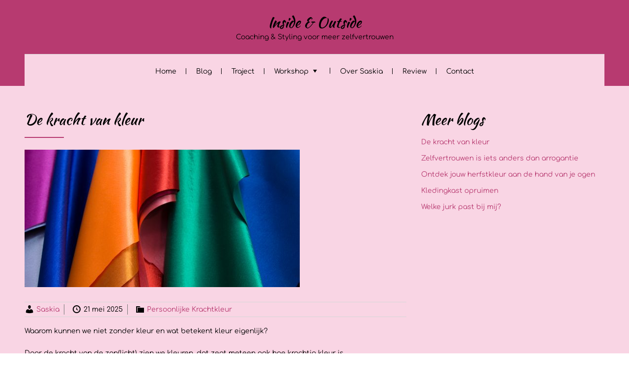

--- FILE ---
content_type: text/html; charset=UTF-8
request_url: http://www.insideenoutside.nl/de-kracht-van-kleur/
body_size: 15985
content:
<!DOCTYPE html><html lang="nl-NL" class="no-js no-svg"><head><meta charset="UTF-8"><meta name="viewport" content="width=device-width, initial-scale=1, maximum-scale=1"/><link rel="profile" href="http://gmpg.org/xfn/11"/><link rel="pingback" href="http://www.insideenoutside.nl/xmlrpc.php"/><title>De kracht van kleur &#8211; Inside &amp; Outside</title><meta name='robots' content='max-image-preview:large' /><style>img:is([sizes="auto" i], [sizes^="auto," i]) { contain-intrinsic-size: 3000px 1500px }</style><link rel='dns-prefetch' href='//fonts-static.cdn-one.com' /><link rel="alternate" type="application/rss+xml" title="Inside &amp; Outside &raquo; feed" href="http://www.insideenoutside.nl/feed/" /><link rel="alternate" type="application/rss+xml" title="Inside &amp; Outside &raquo; reacties feed" href="http://www.insideenoutside.nl/comments/feed/" /><link rel="alternate" type="application/rss+xml" title="Inside &amp; Outside &raquo; De kracht van kleur reacties feed" href="http://www.insideenoutside.nl/de-kracht-van-kleur/feed/" /> <script defer src="[data-uri]"></script> <link rel='stylesheet' id='ot-google-fonts-via-onecom-cdn-kaushan-script-css' href='https://fonts-static.cdn-one.com/fonts/google/kaushan-script/kaushan-script.css' type='text/css' media='all' /><link rel='stylesheet' id='ot-google-fonts-via-onecom-cdn-comfortaa-css' href='https://fonts-static.cdn-one.com/fonts/google/comfortaa/comfortaa.css' type='text/css' media='all' /><style id='wp-emoji-styles-inline-css' type='text/css'>img.wp-smiley, img.emoji {
		display: inline !important;
		border: none !important;
		box-shadow: none !important;
		height: 1em !important;
		width: 1em !important;
		margin: 0 0.07em !important;
		vertical-align: -0.1em !important;
		background: none !important;
		padding: 0 !important;
	}</style><link rel='stylesheet' id='wp-block-library-css' href='http://www.insideenoutside.nl/wp-includes/css/dist/block-library/style.min.css?ver=6.8.3' type='text/css' media='all' /><style id='classic-theme-styles-inline-css' type='text/css'>/*! This file is auto-generated */
.wp-block-button__link{color:#fff;background-color:#32373c;border-radius:9999px;box-shadow:none;text-decoration:none;padding:calc(.667em + 2px) calc(1.333em + 2px);font-size:1.125em}.wp-block-file__button{background:#32373c;color:#fff;text-decoration:none}</style><style id='bp-login-form-style-inline-css' type='text/css'>.widget_bp_core_login_widget .bp-login-widget-user-avatar{float:left}.widget_bp_core_login_widget .bp-login-widget-user-links{margin-left:70px}#bp-login-widget-form label{display:block;font-weight:600;margin:15px 0 5px;width:auto}#bp-login-widget-form input[type=password],#bp-login-widget-form input[type=text]{background-color:#fafafa;border:1px solid #d6d6d6;border-radius:0;font:inherit;font-size:100%;padding:.5em;width:100%}#bp-login-widget-form .bp-login-widget-register-link,#bp-login-widget-form .login-submit{display:inline;width:-moz-fit-content;width:fit-content}#bp-login-widget-form .bp-login-widget-register-link{margin-left:1em}#bp-login-widget-form .bp-login-widget-register-link a{filter:invert(1)}#bp-login-widget-form .bp-login-widget-pwd-link{font-size:80%}</style><style id='bp-primary-nav-style-inline-css' type='text/css'>.buddypress_object_nav .bp-navs{background:#0000;clear:both;overflow:hidden}.buddypress_object_nav .bp-navs ul{margin:0;padding:0}.buddypress_object_nav .bp-navs ul li{list-style:none;margin:0}.buddypress_object_nav .bp-navs ul li a,.buddypress_object_nav .bp-navs ul li span{border:0;display:block;padding:5px 10px;text-decoration:none}.buddypress_object_nav .bp-navs ul li .count{background:#eaeaea;border:1px solid #ccc;border-radius:50%;color:#555;display:inline-block;font-size:12px;margin-left:2px;padding:3px 6px;text-align:center;vertical-align:middle}.buddypress_object_nav .bp-navs ul li a .count:empty{display:none}.buddypress_object_nav .bp-navs ul li.last select{max-width:185px}.buddypress_object_nav .bp-navs ul li.current a,.buddypress_object_nav .bp-navs ul li.selected a{color:#333;opacity:1}.buddypress_object_nav .bp-navs ul li.current a .count,.buddypress_object_nav .bp-navs ul li.selected a .count{background-color:#fff}.buddypress_object_nav .bp-navs ul li.dynamic a .count,.buddypress_object_nav .bp-navs ul li.dynamic.current a .count,.buddypress_object_nav .bp-navs ul li.dynamic.selected a .count{background-color:#5087e5;border:0;color:#fafafa}.buddypress_object_nav .bp-navs ul li.dynamic a:hover .count{background-color:#5087e5;border:0;color:#fff}.buddypress_object_nav .main-navs.dir-navs{margin-bottom:20px}.buddypress_object_nav .bp-navs.group-create-links ul li.current a{text-align:center}.buddypress_object_nav .bp-navs.group-create-links ul li:not(.current),.buddypress_object_nav .bp-navs.group-create-links ul li:not(.current) a{color:#767676}.buddypress_object_nav .bp-navs.group-create-links ul li:not(.current) a:focus,.buddypress_object_nav .bp-navs.group-create-links ul li:not(.current) a:hover{background:none;color:#555}.buddypress_object_nav .bp-navs.group-create-links ul li:not(.current) a[disabled]:focus,.buddypress_object_nav .bp-navs.group-create-links ul li:not(.current) a[disabled]:hover{color:#767676}</style><style id='bp-member-style-inline-css' type='text/css'>[data-type="bp/member"] input.components-placeholder__input{border:1px solid #757575;border-radius:2px;flex:1 1 auto;padding:6px 8px}.bp-block-member{position:relative}.bp-block-member .member-content{display:flex}.bp-block-member .user-nicename{display:block}.bp-block-member .user-nicename a{border:none;color:currentColor;text-decoration:none}.bp-block-member .bp-profile-button{width:100%}.bp-block-member .bp-profile-button a.button{bottom:10px;display:inline-block;margin:18px 0 0;position:absolute;right:0}.bp-block-member.has-cover .item-header-avatar,.bp-block-member.has-cover .member-content,.bp-block-member.has-cover .member-description{z-index:2}.bp-block-member.has-cover .member-content,.bp-block-member.has-cover .member-description{padding-top:75px}.bp-block-member.has-cover .bp-member-cover-image{background-color:#c5c5c5;background-position:top;background-repeat:no-repeat;background-size:cover;border:0;display:block;height:150px;left:0;margin:0;padding:0;position:absolute;top:0;width:100%;z-index:1}.bp-block-member img.avatar{height:auto;width:auto}.bp-block-member.avatar-none .item-header-avatar{display:none}.bp-block-member.avatar-none.has-cover{min-height:200px}.bp-block-member.avatar-full{min-height:150px}.bp-block-member.avatar-full .item-header-avatar{width:180px}.bp-block-member.avatar-thumb .member-content{align-items:center;min-height:50px}.bp-block-member.avatar-thumb .item-header-avatar{width:70px}.bp-block-member.avatar-full.has-cover{min-height:300px}.bp-block-member.avatar-full.has-cover .item-header-avatar{width:200px}.bp-block-member.avatar-full.has-cover img.avatar{background:#fffc;border:2px solid #fff;margin-left:20px}.bp-block-member.avatar-thumb.has-cover .item-header-avatar{padding-top:75px}.entry .entry-content .bp-block-member .user-nicename a{border:none;color:currentColor;text-decoration:none}</style><style id='bp-members-style-inline-css' type='text/css'>[data-type="bp/members"] .components-placeholder.is-appender{min-height:0}[data-type="bp/members"] .components-placeholder.is-appender .components-placeholder__label:empty{display:none}[data-type="bp/members"] .components-placeholder input.components-placeholder__input{border:1px solid #757575;border-radius:2px;flex:1 1 auto;padding:6px 8px}[data-type="bp/members"].avatar-none .member-description{width:calc(100% - 44px)}[data-type="bp/members"].avatar-full .member-description{width:calc(100% - 224px)}[data-type="bp/members"].avatar-thumb .member-description{width:calc(100% - 114px)}[data-type="bp/members"] .member-content{position:relative}[data-type="bp/members"] .member-content .is-right{position:absolute;right:2px;top:2px}[data-type="bp/members"] .columns-2 .member-content .member-description,[data-type="bp/members"] .columns-3 .member-content .member-description,[data-type="bp/members"] .columns-4 .member-content .member-description{padding-left:44px;width:calc(100% - 44px)}[data-type="bp/members"] .columns-3 .is-right{right:-10px}[data-type="bp/members"] .columns-4 .is-right{right:-50px}.bp-block-members.is-grid{display:flex;flex-wrap:wrap;padding:0}.bp-block-members.is-grid .member-content{margin:0 1.25em 1.25em 0;width:100%}@media(min-width:600px){.bp-block-members.columns-2 .member-content{width:calc(50% - .625em)}.bp-block-members.columns-2 .member-content:nth-child(2n){margin-right:0}.bp-block-members.columns-3 .member-content{width:calc(33.33333% - .83333em)}.bp-block-members.columns-3 .member-content:nth-child(3n){margin-right:0}.bp-block-members.columns-4 .member-content{width:calc(25% - .9375em)}.bp-block-members.columns-4 .member-content:nth-child(4n){margin-right:0}}.bp-block-members .member-content{display:flex;flex-direction:column;padding-bottom:1em;text-align:center}.bp-block-members .member-content .item-header-avatar,.bp-block-members .member-content .member-description{width:100%}.bp-block-members .member-content .item-header-avatar{margin:0 auto}.bp-block-members .member-content .item-header-avatar img.avatar{display:inline-block}@media(min-width:600px){.bp-block-members .member-content{flex-direction:row;text-align:left}.bp-block-members .member-content .item-header-avatar,.bp-block-members .member-content .member-description{width:auto}.bp-block-members .member-content .item-header-avatar{margin:0}}.bp-block-members .member-content .user-nicename{display:block}.bp-block-members .member-content .user-nicename a{border:none;color:currentColor;text-decoration:none}.bp-block-members .member-content time{color:#767676;display:block;font-size:80%}.bp-block-members.avatar-none .item-header-avatar{display:none}.bp-block-members.avatar-full{min-height:190px}.bp-block-members.avatar-full .item-header-avatar{width:180px}.bp-block-members.avatar-thumb .member-content{min-height:80px}.bp-block-members.avatar-thumb .item-header-avatar{width:70px}.bp-block-members.columns-2 .member-content,.bp-block-members.columns-3 .member-content,.bp-block-members.columns-4 .member-content{display:block;text-align:center}.bp-block-members.columns-2 .member-content .item-header-avatar,.bp-block-members.columns-3 .member-content .item-header-avatar,.bp-block-members.columns-4 .member-content .item-header-avatar{margin:0 auto}.bp-block-members img.avatar{height:auto;max-width:-moz-fit-content;max-width:fit-content;width:auto}.bp-block-members .member-content.has-activity{align-items:center}.bp-block-members .member-content.has-activity .item-header-avatar{padding-right:1em}.bp-block-members .member-content.has-activity .wp-block-quote{margin-bottom:0;text-align:left}.bp-block-members .member-content.has-activity .wp-block-quote cite a,.entry .entry-content .bp-block-members .user-nicename a{border:none;color:currentColor;text-decoration:none}</style><style id='bp-dynamic-members-style-inline-css' type='text/css'>.bp-dynamic-block-container .item-options{font-size:.5em;margin:0 0 1em;padding:1em 0}.bp-dynamic-block-container .item-options a.selected{font-weight:600}.bp-dynamic-block-container ul.item-list{list-style:none;margin:1em 0;padding-left:0}.bp-dynamic-block-container ul.item-list li{margin-bottom:1em}.bp-dynamic-block-container ul.item-list li:after,.bp-dynamic-block-container ul.item-list li:before{content:" ";display:table}.bp-dynamic-block-container ul.item-list li:after{clear:both}.bp-dynamic-block-container ul.item-list li .item-avatar{float:left;width:60px}.bp-dynamic-block-container ul.item-list li .item{margin-left:70px}</style><style id='bp-online-members-style-inline-css' type='text/css'>.widget_bp_core_whos_online_widget .avatar-block,[data-type="bp/online-members"] .avatar-block{display:flex;flex-flow:row wrap}.widget_bp_core_whos_online_widget .avatar-block img,[data-type="bp/online-members"] .avatar-block img{margin:.5em}</style><style id='bp-active-members-style-inline-css' type='text/css'>.widget_bp_core_recently_active_widget .avatar-block,[data-type="bp/active-members"] .avatar-block{display:flex;flex-flow:row wrap}.widget_bp_core_recently_active_widget .avatar-block img,[data-type="bp/active-members"] .avatar-block img{margin:.5em}</style><style id='bp-latest-activities-style-inline-css' type='text/css'>.bp-latest-activities .components-flex.components-select-control select[multiple]{height:auto;padding:0 8px}.bp-latest-activities .components-flex.components-select-control select[multiple]+.components-input-control__suffix svg{display:none}.bp-latest-activities-block a,.entry .entry-content .bp-latest-activities-block a{border:none;text-decoration:none}.bp-latest-activities-block .activity-list.item-list blockquote{border:none;padding:0}.bp-latest-activities-block .activity-list.item-list blockquote .activity-item:not(.mini){box-shadow:1px 0 4px #00000026;padding:0 1em;position:relative}.bp-latest-activities-block .activity-list.item-list blockquote .activity-item:not(.mini):after,.bp-latest-activities-block .activity-list.item-list blockquote .activity-item:not(.mini):before{border-color:#0000;border-style:solid;content:"";display:block;height:0;left:15px;position:absolute;width:0}.bp-latest-activities-block .activity-list.item-list blockquote .activity-item:not(.mini):before{border-top-color:#00000026;border-width:9px;bottom:-18px;left:14px}.bp-latest-activities-block .activity-list.item-list blockquote .activity-item:not(.mini):after{border-top-color:#fff;border-width:8px;bottom:-16px}.bp-latest-activities-block .activity-list.item-list blockquote .activity-item.mini .avatar{display:inline-block;height:20px;margin-right:2px;vertical-align:middle;width:20px}.bp-latest-activities-block .activity-list.item-list footer{align-items:center;display:flex}.bp-latest-activities-block .activity-list.item-list footer img.avatar{border:none;display:inline-block;margin-right:.5em}.bp-latest-activities-block .activity-list.item-list footer .activity-time-since{font-size:90%}.bp-latest-activities-block .widget-error{border-left:4px solid #0b80a4;box-shadow:1px 0 4px #00000026}.bp-latest-activities-block .widget-error p{padding:0 1em}</style><link rel='stylesheet' id='oc_block_contact_form-css' href='http://www.insideenoutside.nl/wp-content/cache/autoptimize/autoptimize_single_4ffa88716b2cfc3346ea8bca0bb23b9c.php?ver=6.8.3' type='text/css' media='all' /><style id='global-styles-inline-css' type='text/css'>:root{--wp--preset--aspect-ratio--square: 1;--wp--preset--aspect-ratio--4-3: 4/3;--wp--preset--aspect-ratio--3-4: 3/4;--wp--preset--aspect-ratio--3-2: 3/2;--wp--preset--aspect-ratio--2-3: 2/3;--wp--preset--aspect-ratio--16-9: 16/9;--wp--preset--aspect-ratio--9-16: 9/16;--wp--preset--color--black: #000000;--wp--preset--color--cyan-bluish-gray: #abb8c3;--wp--preset--color--white: #ffffff;--wp--preset--color--pale-pink: #f78da7;--wp--preset--color--vivid-red: #cf2e2e;--wp--preset--color--luminous-vivid-orange: #ff6900;--wp--preset--color--luminous-vivid-amber: #fcb900;--wp--preset--color--light-green-cyan: #7bdcb5;--wp--preset--color--vivid-green-cyan: #00d084;--wp--preset--color--pale-cyan-blue: #8ed1fc;--wp--preset--color--vivid-cyan-blue: #0693e3;--wp--preset--color--vivid-purple: #9b51e0;--wp--preset--gradient--vivid-cyan-blue-to-vivid-purple: linear-gradient(135deg,rgba(6,147,227,1) 0%,rgb(155,81,224) 100%);--wp--preset--gradient--light-green-cyan-to-vivid-green-cyan: linear-gradient(135deg,rgb(122,220,180) 0%,rgb(0,208,130) 100%);--wp--preset--gradient--luminous-vivid-amber-to-luminous-vivid-orange: linear-gradient(135deg,rgba(252,185,0,1) 0%,rgba(255,105,0,1) 100%);--wp--preset--gradient--luminous-vivid-orange-to-vivid-red: linear-gradient(135deg,rgba(255,105,0,1) 0%,rgb(207,46,46) 100%);--wp--preset--gradient--very-light-gray-to-cyan-bluish-gray: linear-gradient(135deg,rgb(238,238,238) 0%,rgb(169,184,195) 100%);--wp--preset--gradient--cool-to-warm-spectrum: linear-gradient(135deg,rgb(74,234,220) 0%,rgb(151,120,209) 20%,rgb(207,42,186) 40%,rgb(238,44,130) 60%,rgb(251,105,98) 80%,rgb(254,248,76) 100%);--wp--preset--gradient--blush-light-purple: linear-gradient(135deg,rgb(255,206,236) 0%,rgb(152,150,240) 100%);--wp--preset--gradient--blush-bordeaux: linear-gradient(135deg,rgb(254,205,165) 0%,rgb(254,45,45) 50%,rgb(107,0,62) 100%);--wp--preset--gradient--luminous-dusk: linear-gradient(135deg,rgb(255,203,112) 0%,rgb(199,81,192) 50%,rgb(65,88,208) 100%);--wp--preset--gradient--pale-ocean: linear-gradient(135deg,rgb(255,245,203) 0%,rgb(182,227,212) 50%,rgb(51,167,181) 100%);--wp--preset--gradient--electric-grass: linear-gradient(135deg,rgb(202,248,128) 0%,rgb(113,206,126) 100%);--wp--preset--gradient--midnight: linear-gradient(135deg,rgb(2,3,129) 0%,rgb(40,116,252) 100%);--wp--preset--font-size--small: 13px;--wp--preset--font-size--medium: 20px;--wp--preset--font-size--large: 36px;--wp--preset--font-size--x-large: 42px;--wp--preset--spacing--20: 0.44rem;--wp--preset--spacing--30: 0.67rem;--wp--preset--spacing--40: 1rem;--wp--preset--spacing--50: 1.5rem;--wp--preset--spacing--60: 2.25rem;--wp--preset--spacing--70: 3.38rem;--wp--preset--spacing--80: 5.06rem;--wp--preset--shadow--natural: 6px 6px 9px rgba(0, 0, 0, 0.2);--wp--preset--shadow--deep: 12px 12px 50px rgba(0, 0, 0, 0.4);--wp--preset--shadow--sharp: 6px 6px 0px rgba(0, 0, 0, 0.2);--wp--preset--shadow--outlined: 6px 6px 0px -3px rgba(255, 255, 255, 1), 6px 6px rgba(0, 0, 0, 1);--wp--preset--shadow--crisp: 6px 6px 0px rgba(0, 0, 0, 1);}:where(.is-layout-flex){gap: 0.5em;}:where(.is-layout-grid){gap: 0.5em;}body .is-layout-flex{display: flex;}.is-layout-flex{flex-wrap: wrap;align-items: center;}.is-layout-flex > :is(*, div){margin: 0;}body .is-layout-grid{display: grid;}.is-layout-grid > :is(*, div){margin: 0;}:where(.wp-block-columns.is-layout-flex){gap: 2em;}:where(.wp-block-columns.is-layout-grid){gap: 2em;}:where(.wp-block-post-template.is-layout-flex){gap: 1.25em;}:where(.wp-block-post-template.is-layout-grid){gap: 1.25em;}.has-black-color{color: var(--wp--preset--color--black) !important;}.has-cyan-bluish-gray-color{color: var(--wp--preset--color--cyan-bluish-gray) !important;}.has-white-color{color: var(--wp--preset--color--white) !important;}.has-pale-pink-color{color: var(--wp--preset--color--pale-pink) !important;}.has-vivid-red-color{color: var(--wp--preset--color--vivid-red) !important;}.has-luminous-vivid-orange-color{color: var(--wp--preset--color--luminous-vivid-orange) !important;}.has-luminous-vivid-amber-color{color: var(--wp--preset--color--luminous-vivid-amber) !important;}.has-light-green-cyan-color{color: var(--wp--preset--color--light-green-cyan) !important;}.has-vivid-green-cyan-color{color: var(--wp--preset--color--vivid-green-cyan) !important;}.has-pale-cyan-blue-color{color: var(--wp--preset--color--pale-cyan-blue) !important;}.has-vivid-cyan-blue-color{color: var(--wp--preset--color--vivid-cyan-blue) !important;}.has-vivid-purple-color{color: var(--wp--preset--color--vivid-purple) !important;}.has-black-background-color{background-color: var(--wp--preset--color--black) !important;}.has-cyan-bluish-gray-background-color{background-color: var(--wp--preset--color--cyan-bluish-gray) !important;}.has-white-background-color{background-color: var(--wp--preset--color--white) !important;}.has-pale-pink-background-color{background-color: var(--wp--preset--color--pale-pink) !important;}.has-vivid-red-background-color{background-color: var(--wp--preset--color--vivid-red) !important;}.has-luminous-vivid-orange-background-color{background-color: var(--wp--preset--color--luminous-vivid-orange) !important;}.has-luminous-vivid-amber-background-color{background-color: var(--wp--preset--color--luminous-vivid-amber) !important;}.has-light-green-cyan-background-color{background-color: var(--wp--preset--color--light-green-cyan) !important;}.has-vivid-green-cyan-background-color{background-color: var(--wp--preset--color--vivid-green-cyan) !important;}.has-pale-cyan-blue-background-color{background-color: var(--wp--preset--color--pale-cyan-blue) !important;}.has-vivid-cyan-blue-background-color{background-color: var(--wp--preset--color--vivid-cyan-blue) !important;}.has-vivid-purple-background-color{background-color: var(--wp--preset--color--vivid-purple) !important;}.has-black-border-color{border-color: var(--wp--preset--color--black) !important;}.has-cyan-bluish-gray-border-color{border-color: var(--wp--preset--color--cyan-bluish-gray) !important;}.has-white-border-color{border-color: var(--wp--preset--color--white) !important;}.has-pale-pink-border-color{border-color: var(--wp--preset--color--pale-pink) !important;}.has-vivid-red-border-color{border-color: var(--wp--preset--color--vivid-red) !important;}.has-luminous-vivid-orange-border-color{border-color: var(--wp--preset--color--luminous-vivid-orange) !important;}.has-luminous-vivid-amber-border-color{border-color: var(--wp--preset--color--luminous-vivid-amber) !important;}.has-light-green-cyan-border-color{border-color: var(--wp--preset--color--light-green-cyan) !important;}.has-vivid-green-cyan-border-color{border-color: var(--wp--preset--color--vivid-green-cyan) !important;}.has-pale-cyan-blue-border-color{border-color: var(--wp--preset--color--pale-cyan-blue) !important;}.has-vivid-cyan-blue-border-color{border-color: var(--wp--preset--color--vivid-cyan-blue) !important;}.has-vivid-purple-border-color{border-color: var(--wp--preset--color--vivid-purple) !important;}.has-vivid-cyan-blue-to-vivid-purple-gradient-background{background: var(--wp--preset--gradient--vivid-cyan-blue-to-vivid-purple) !important;}.has-light-green-cyan-to-vivid-green-cyan-gradient-background{background: var(--wp--preset--gradient--light-green-cyan-to-vivid-green-cyan) !important;}.has-luminous-vivid-amber-to-luminous-vivid-orange-gradient-background{background: var(--wp--preset--gradient--luminous-vivid-amber-to-luminous-vivid-orange) !important;}.has-luminous-vivid-orange-to-vivid-red-gradient-background{background: var(--wp--preset--gradient--luminous-vivid-orange-to-vivid-red) !important;}.has-very-light-gray-to-cyan-bluish-gray-gradient-background{background: var(--wp--preset--gradient--very-light-gray-to-cyan-bluish-gray) !important;}.has-cool-to-warm-spectrum-gradient-background{background: var(--wp--preset--gradient--cool-to-warm-spectrum) !important;}.has-blush-light-purple-gradient-background{background: var(--wp--preset--gradient--blush-light-purple) !important;}.has-blush-bordeaux-gradient-background{background: var(--wp--preset--gradient--blush-bordeaux) !important;}.has-luminous-dusk-gradient-background{background: var(--wp--preset--gradient--luminous-dusk) !important;}.has-pale-ocean-gradient-background{background: var(--wp--preset--gradient--pale-ocean) !important;}.has-electric-grass-gradient-background{background: var(--wp--preset--gradient--electric-grass) !important;}.has-midnight-gradient-background{background: var(--wp--preset--gradient--midnight) !important;}.has-small-font-size{font-size: var(--wp--preset--font-size--small) !important;}.has-medium-font-size{font-size: var(--wp--preset--font-size--medium) !important;}.has-large-font-size{font-size: var(--wp--preset--font-size--large) !important;}.has-x-large-font-size{font-size: var(--wp--preset--font-size--x-large) !important;}
:where(.wp-block-post-template.is-layout-flex){gap: 1.25em;}:where(.wp-block-post-template.is-layout-grid){gap: 1.25em;}
:where(.wp-block-columns.is-layout-flex){gap: 2em;}:where(.wp-block-columns.is-layout-grid){gap: 2em;}
:root :where(.wp-block-pullquote){font-size: 1.5em;line-height: 1.6;}</style><link rel='stylesheet' id='contact-form-7-css' href='http://www.insideenoutside.nl/wp-content/cache/autoptimize/autoptimize_single_64ac31699f5326cb3c76122498b76f66.php?ver=6.1.4' type='text/css' media='all' /><link rel='stylesheet' id='comfortaa-google-font-css' href='//fonts-static.cdn-one.com/fonts/google/comfortaa/comfortaa.css?ver=6.8.3' type='text/css' media='all' /><link rel='stylesheet' id='kaushan-script-google-font-css' href='//fonts-static.cdn-one.com/fonts/google/kaushan-script/kaushan-script.css?ver=6.8.3' type='text/css' media='all' /><link rel='stylesheet' id='style-fashion-stylist-all-css' href='http://www.insideenoutside.nl/wp-content/themes/fashion-stylist/assets/min-css/style.min.css?ver=5.3.2' type='text/css' media='all' /><link rel='stylesheet' id='dashicons-css' href='http://www.insideenoutside.nl/wp-includes/css/dashicons.min.css?ver=6.8.3' type='text/css' media='all' /> <script type="text/javascript" src="http://www.insideenoutside.nl/wp-includes/js/jquery/jquery.min.js?ver=3.7.1" id="jquery-core-js"></script> <script defer type="text/javascript" src="http://www.insideenoutside.nl/wp-includes/js/jquery/jquery-migrate.min.js?ver=3.4.1" id="jquery-migrate-js"></script> <script defer id="oc_block_contact_form_js-js-extra" src="[data-uri]"></script> <script defer type="text/javascript" src="http://www.insideenoutside.nl/wp-content/cache/autoptimize/autoptimize_single_9da9dbf5a2511e265c5d7ac0a729a799.php?ver=6.8.3" id="oc_block_contact_form_js-js"></script> <link rel="https://api.w.org/" href="http://www.insideenoutside.nl/wp-json/" /><link rel="alternate" title="JSON" type="application/json" href="http://www.insideenoutside.nl/wp-json/wp/v2/posts/1244" /><link rel="EditURI" type="application/rsd+xml" title="RSD" href="http://www.insideenoutside.nl/xmlrpc.php?rsd" /><meta name="generator" content="WordPress 6.8.3" /><link rel="canonical" href="http://www.insideenoutside.nl/de-kracht-van-kleur/" /><link rel='shortlink' href='http://www.insideenoutside.nl/?p=1244' /><link rel="alternate" title="oEmbed (JSON)" type="application/json+oembed" href="http://www.insideenoutside.nl/wp-json/oembed/1.0/embed?url=http%3A%2F%2Fwww.insideenoutside.nl%2Fde-kracht-van-kleur%2F" /><link rel="alternate" title="oEmbed (XML)" type="text/xml+oembed" href="http://www.insideenoutside.nl/wp-json/oembed/1.0/embed?url=http%3A%2F%2Fwww.insideenoutside.nl%2Fde-kracht-van-kleur%2F&#038;format=xml" /> <script defer src="[data-uri]"></script> <style>[class*=" icon-oc-"],[class^=icon-oc-]{speak:none;font-style:normal;font-weight:400;font-variant:normal;text-transform:none;line-height:1;-webkit-font-smoothing:antialiased;-moz-osx-font-smoothing:grayscale}.icon-oc-one-com-white-32px-fill:before{content:"901"}.icon-oc-one-com:before{content:"900"}#one-com-icon,.toplevel_page_onecom-wp .wp-menu-image{speak:none;display:flex;align-items:center;justify-content:center;text-transform:none;line-height:1;-webkit-font-smoothing:antialiased;-moz-osx-font-smoothing:grayscale}.onecom-wp-admin-bar-item>a,.toplevel_page_onecom-wp>.wp-menu-name{font-size:16px;font-weight:400;line-height:1}.toplevel_page_onecom-wp>.wp-menu-name img{width:69px;height:9px;}.wp-submenu-wrap.wp-submenu>.wp-submenu-head>img{width:88px;height:auto}.onecom-wp-admin-bar-item>a img{height:7px!important}.onecom-wp-admin-bar-item>a img,.toplevel_page_onecom-wp>.wp-menu-name img{opacity:.8}.onecom-wp-admin-bar-item.hover>a img,.toplevel_page_onecom-wp.wp-has-current-submenu>.wp-menu-name img,li.opensub>a.toplevel_page_onecom-wp>.wp-menu-name img{opacity:1}#one-com-icon:before,.onecom-wp-admin-bar-item>a:before,.toplevel_page_onecom-wp>.wp-menu-image:before{content:'';position:static!important;background-color:rgba(240,245,250,.4);border-radius:102px;width:18px;height:18px;padding:0!important}.onecom-wp-admin-bar-item>a:before{width:14px;height:14px}.onecom-wp-admin-bar-item.hover>a:before,.toplevel_page_onecom-wp.opensub>a>.wp-menu-image:before,.toplevel_page_onecom-wp.wp-has-current-submenu>.wp-menu-image:before{background-color:#76b82a}.onecom-wp-admin-bar-item>a{display:inline-flex!important;align-items:center;justify-content:center}#one-com-logo-wrapper{font-size:4em}#one-com-icon{vertical-align:middle}.imagify-welcome{display:none !important;}</style><meta name="facebook-domain-verification" content="zdrpybthlislvvm9fc4vsfovyko8ne" />  <script defer src="[data-uri]"></script> <noscript><img height="1" width="1" style="display:none"
 src="https://www.facebook.com/tr?id=547177820536095&ev=PageView&noscript=1"
/></noscript><link rel="icon" href="http://www.insideenoutside.nl/wp-content/uploads/2018/03/cropped-logo-IO-1-32x32.jpg" sizes="32x32" /><link rel="icon" href="http://www.insideenoutside.nl/wp-content/uploads/2018/03/cropped-logo-IO-1-192x192.jpg" sizes="192x192" /><link rel="apple-touch-icon" href="http://www.insideenoutside.nl/wp-content/uploads/2018/03/cropped-logo-IO-1-180x180.jpg" /><meta name="msapplication-TileImage" content="http://www.insideenoutside.nl/wp-content/uploads/2018/03/cropped-logo-IO-1-270x270.jpg" /><style type="text/css">/* Primary Skin Color */
        #primary-nav ul li.current_page_item,
        #primary-nav ul li:hover > a {
            color: #b73a70;
        }
        .highlight-big-text {
            color: #b73a70;
        }
        .button,
        .button:visited,
        .onecom-webshop-main a.button,
        .onecom-webshop-main .button.button-back,
        .onecom-webshop-main a.button:visited,
        .small-text,
        #wp-calendar thead th,
        #sticky_menu li.current-menu-item > a {
            background-color: #b73a70;
        }
        section h2:after,
        h2.left-line:after,
        h2.center-line:after {
            border-color: #b73a70;
        }

        /* Secondary Skin Color */
        .skin-bg {
            background-color: #b73a70;
        }

        body, .regular-color {color:rgba(0,0,0,1);}.onecom-webshop-main svg {fill:rgba(0,0,0,1);}#page{background-color:#f9d5e4;}.post-meta ul:after{box-shadow:-17px 0 16px #f9d5e4 inset}.section-content h1, .featured-box h1, .main-content-box h1, .plan-content h1, .widget-content h1, .textwidget h1, .service-details h1{color:#000000;}.section-content h2, .featured-box h2, .main-content-box h2, .plan-content h2, .widget-content h2, .textwidget h2, .service-details h2{color:#000000;}.section-content h3, .featured-box h3, .main-content-box h3, .plan-content h3, .widget-content h3, .textwidget h3, .service-details h3{color:#000000;}.section-content h4, .featured-box h4, .main-content-box h4, .plan-content h4, .widget-content h4, .textwidget h4, .service-details h4{color:#000000;}.section-content h5, .featured-box h5, .main-content-box h5, .plan-content h5, .widget-content h5, .textwidget h5, .service-details h5{color:#000000;}.section-content h6, .featured-box h6, .main-content-box h6, .plan-content h6, .widget-content h6, .textwidget h6, .service-details h6{color:#000000;}.highlighted-text, .highlight-big-text{color:#b73a70;}a, .section-content a, .featured-box a, .main-content-box a, .plan-content a, .widget a, .textwidget a, .service-details a{color:#b73a70;}a:active, .section-content a:active, .featured-box a:active, .main-content-box a:active, .plan-content a:active, .widget a:active, .textwidget a:active, .service-details a:active{color:#b73a70;}a:visited, .section-content a:visited, .featured-box a:visited, .main-content-box a:visited, .plan-content a:visited, .widget a:visited, .textwidget a:visited, .service-details a:visited{color:#b73a70;}a:hover, .section-content a:hover, .featured-box a:hover, .main-content-box a:hover, .plan-content a:hover, .widget a:hover, .textwidget a:hover, .service-details a:hover{color:#a6a8d0;}a.button, a.button:visited{color:#ffffff;background-color:#b73a70; }a.button:hover{color:#ffffff;background-color:#a6a8d0;}.onecom-webshop-main a.button, .onecom-webshop-main a.button:visited, .onecom-webshop-main a.button:hover{color:#ffffff !important; background-color:#a6a8d0 !important;}.button.small-text, a.button.small-text:visited{color:#000000;background-color:rgba(255,255,255,1);}.button.small-text:hover, a.button.small-text:hover{color:#000000;background-color:rgba(255,255,255,0.8);}.banner-button .button, .banner-button a.button:visited{color:#000000;background-color:rgba(255,255,255,1);}.banner-button .button:hover, .banner-button a.button:hover{color:#000000;background-color:rgba(255,255,255,0.8);}[type="submit"].button, [type="submit"].button:visited{color:#ffffff;background-color:#b73a70;}[type="submit"].button:hover, [type="submit"].button:hover{color:#ffffff;background-color:#b73a70;}#primary-nav{background-color:#f9d5e4;}#primary-nav ul li a{color:#000000;}#primary-nav ul li:hover > a{color:#a29741;}#primary-nav ul li.current_page_item a, #primary-nav ul li.current-menu-parent a{color:#b73a70;}#primary-nav ul li a{background-color:#f9d5e4;}#primary-nav ul li:hover > a{background-color:#f9d5e4;}#primary-nav ul li.current_page_item a, #primary-nav ul li.current-menu-parent a{background-color:#f9d5e4;}#primary-nav ul.sub-menu li a{color:#000000;}#primary-nav ul.sub-menu li:hover > a{color:#a29741;}#primary-nav ul.sub-menu li.current_page_item a, #primary-nav ul.sub-menu li.current-menu-item a{}#primary-nav ul.sub-menu li a{background-color:rgba(247,247,247,0.9);}#primary-nav ul.sub-menu li:hover > a{}#primary-nav ul.sub-menu li.current_page_item a, #primary-nav ul.sub-menu li.current-menu-item a{}header#site-header{background-color:#b73a70;}.site-title a{color:#000000;}.site-title a:hover{}.banner-caption .left-line{color:#ffffff;}.banner-description{color:#ffffff;}.home-banner .skin-bg{background-color:#df84b1;}.section-title h2, .section-title h3, .section-title h4{color:#000000;}.section-content{color:#000000;}.testimonial-box{background-color:#a6a8d0;}.testimonial-content{color:#000000;}.footer-widgets{background-color:#b73a70;}.footer-widgets, .footer-widgets p, .footer-widgets .footer-logo.site-logo .site-title, .footer-widgets a, .footer-widgets a:hover, .footer-widgets a:visited{color:#000000;}.footer-widgets .widget_calendar table thead{background-color:#000000;}.footer-widgets .widget_calendar table, .footer-widgets .widget_calendar table tfoot{border-color:#000000;}.copyright{background-color:#b73a70;}.site-logo h1{font-family:Kaushan Script;font-size:30px;font-style:normal;font-weight:normal;line-height:36px;text-decoration:none;}#primary-nav ul li a{font-family:Comfortaa;font-size:14px;font-style:normal;font-weight:normal;line-height:15px;text-decoration:none;}body, body p, .section-content, .section-content p, .sidebar, .featured-box, .main-content-box, .main-content-box p, .plan-content, .widget-content, .textwidget, .highlighted-text, .package-highlights{font-family:Comfortaa;font-size:14px;font-style:normal;font-weight:400;line-height:21px;text-decoration:none;}h1, .section-content h1, .featured-box h1, .main-content-box h1, .plan-content h1, .widget-content h1, .textwidget h1, .service-details h1{font-family:Kaushan Script;font-size:36px;font-style:normal;font-weight:normal;line-height:42px;text-decoration:none;}h2, .page h2, .section-content h2, .featured-box h2, .main-content-box h2, .plan-content h2, .widget-content h2, .textwidget h2, .service-details h2{font-family:Kaushan Script;font-size:30px;font-style:normal;font-weight:400;line-height:36px;text-decoration:none;}h3, .section-content h3, .featured-box h3, .main-content-box h3, .plan-content h3, .widget-content h3, .textwidget h3, .service-details h3{font-family:Kaushan Script;font-size:30px;font-style:normal;font-weight:400;line-height:36px;text-decoration:none;}h4, .section-content h4, .featured-box h4, .main-content-box h4, .plan-content h4, .widget-content h4, .textwidget h4, .service-details h4{font-family:Kaushan Script;font-size:26px;font-style:normal;font-weight:400;line-height:34px;text-decoration:none;}h5, .section-content h5, .featured-box h5, .main-content-box h5, .plan-content h5, .widget-content h5, .textwidget h5, .service-details h5{font-family:Comfortaa;font-size:14px;font-style:normal;font-weight:400;line-height:30px;text-decoration:none;}h6, .section-content h6, .featured-box h6, .main-content-box h6, .plan-content h6, .widget-content h6, .textwidget h6, .site-logo h6, .service-details h6{font-family:Comfortaa;font-size:14px;font-style:normal;font-weight:400;line-height:25px;text-decoration:none;}.home-banner .banner-caption h2{font-family:Kaushan Script;font-size:30px;font-style:normal;font-weight:normal;line-height:36px;text-decoration:none;}.home-banner .banner-caption h2{text-shadow:0 0 0 #cccccc;}.banner-description{font-family:Comfortaa;font-size:14px;font-style:normal;font-weight:normal;line-height:21px;text-decoration:none;}.banner-description{text-shadow:0 0 0 #cccccc;}.section-title h2 {font-family:Kaushan Script;font-size:30px;font-style:normal;font-weight:400;line-height:36px;text-decoration:none;}.section-content.testimonial-content, .section-content.testimonial-content p{font-family:Kaushan Script;font-size:30px;font-style:normal;font-weight:normal;line-height:36px;text-decoration:none;}.section-content, .section-content p{font-family:Comfortaa;font-size:14px;font-style:normal;font-weight:400;line-height:20px;text-decoration:none;}.button, a.button:visited{font-family:Comfortaa;font-size:14px;font-style:normal;font-weight:normal;line-height:60px;text-decoration:none;}.banner-button .button, .banner-button a.button:visited{font-family:Comfortaa;font-size:12px;font-style:normal;font-weight:normal;line-height:60px;text-decoration:none;}.button.small-text, a.button.small-text:visited{font-family:Comfortaa;font-size:12px;font-style:normal;font-weight:normal;line-height:60px;text-decoration:none;}[type="submit"].button, [type="submit"].button:visited{font-family:Comfortaa;font-size:14px;font-style:normal;font-weight:normal;line-height:30px;text-decoration:none;}.footer-widgets, .footer-widgets div, .footer-widgets p, .footer-widgets li {font-family:Comfortaa;font-size:12px;font-style:normal;font-weight:normal;line-height:22px;text-decoration:none;}/* Your custom CSS goes here */</style><link rel='stylesheet' id='responsive-css'  href='http://www.insideenoutside.nl/wp-content/cache/autoptimize/autoptimize_single_ab5ef148070832a0b47198f1ce56195c.php?ver=5.3.2' type='text/css' media='all' /></head><body class="bp-nouveau wp-singular post-template-default single single-post postid-1244 single-format-standard wp-theme-fashion-stylist"><div id="wrapper"><div id="page"><header id="site-header" role="banner"><div class="container"><div class="row"><div class="col-md-12 text-center site-logo-box"> <button class="menu-toggle mobile-only" aria-controls="sticky_menu" aria-expanded="false">Menu</button></div><div class="col-md-12 text-center"><div class="site-logo"><h1 class="site-title"> <a href="http://www.insideenoutside.nl/" rel="home"> Inside &amp; Outside </a></h1></div></div><div class="col-md-12 text-center"><h6 class="tagline"> Coaching &amp; Styling voor meer zelfvertrouwen</h6></div><div class="col-md-12 desktop-only text-center"><nav class="nav primary-nav" id="primary-nav" role="navigation"><ul id="menu-connect" class="menu"><li id="menu-item-1376" class="menu-item menu-item-type-post_type menu-item-object-page menu-item-home menu-item-1376"><a href="http://www.insideenoutside.nl/">Home</a></li><li id="menu-item-1377" class="menu-item menu-item-type-post_type menu-item-object-page current_page_parent menu-item-1377"><a href="http://www.insideenoutside.nl/blog-2/">Blog</a></li><li id="menu-item-1395" class="menu-item menu-item-type-post_type menu-item-object-service menu-item-1395"><a href="http://www.insideenoutside.nl/service/adviezen/">Traject</a></li><li id="menu-item-1381" class="menu-item menu-item-type-post_type menu-item-object-page menu-item-has-children menu-item-1381"><a href="http://www.insideenoutside.nl/wat-ben-jij-bijzonder/">Workshop</a><ul class="sub-menu"><li id="menu-item-1394" class="menu-item menu-item-type-post_type menu-item-object-service menu-item-1394"><a href="http://www.insideenoutside.nl/service/jij-bent-bijzonder/">Workshop voor een team: Wat ben jij bijzonder!</a></li><li id="menu-item-1396" class="menu-item menu-item-type-post_type menu-item-object-service menu-item-1396"><a href="http://www.insideenoutside.nl/service/workshop-spiegel/">Spiegel Van Je Imago</a></li><li id="menu-item-1397" class="menu-item menu-item-type-post_type menu-item-object-service menu-item-1397"><a href="http://www.insideenoutside.nl/service/zelfvertrouwen-met-kleur-2/">Zelfvertrouwen met kleur</a></li><li id="menu-item-1402" class="menu-item menu-item-type-post_type menu-item-object-service menu-item-1402"><a href="http://www.insideenoutside.nl/service/workshop-jouw-kwaliteit-in-kleur/">Jouw kwaliteit in kleur</a></li></ul></li><li id="menu-item-1379" class="menu-item menu-item-type-post_type menu-item-object-page menu-item-1379"><a href="http://www.insideenoutside.nl/over-saskia/">Over Saskia</a></li><li id="menu-item-1380" class="menu-item menu-item-type-post_type menu-item-object-page menu-item-1380"><a href="http://www.insideenoutside.nl/review/">Review</a></li><li id="menu-item-1378" class="menu-item menu-item-type-post_type menu-item-object-page menu-item-1378"><a href="http://www.insideenoutside.nl/contactpagina/">Contact</a></li></ul></nav></div></div></div></header><section class="page-content post-details" role="main"><article id="page-1244" class="post-1244 post type-post status-publish format-standard has-post-thumbnail hentry category-geen-categorie" role="article"><div class="container"><div class="row"><div class="col-md-8"><div class="post-content" role="main"><h2 class='left-line'>De kracht van kleur</h2><div class="featured-image-box"> <img width="560" height="280" src="http://www.insideenoutside.nl/wp-content/uploads/2022/02/IMG_2230-560x280.jpg" class="attachment-service_featured size-service_featured wp-post-image" alt="" decoding="async" fetchpriority="high" /></div><div class="post-meta" role="contentinfo"><ul><li> <span class="dashicons dashicons-admin-users"></span> <a class="post-author" href="http://www.insideenoutside.nl/author/joan/"> Saskia </a></li><li> <span class="dashicons dashicons-clock"></span> <time class="post-date entry-date published" datetime="2025-05-21T14:01:29+00:00" title="">21 mei 2025</time><time class="updated" datetime="2025-05-26T17:50:15+00:00">26 mei 2025</time></li><li class="post-categories"> <span class="dashicons dashicons-category"></span> <a href="http://www.insideenoutside.nl/category/geen-categorie/" rel="category tag">Persoonlijke Krachtkleur</a></li></ul></div><div class="main-content-box"><p>Waarom kunnen we niet zonder kleur en wat betekent kleur eigenlijk?</p><p>Door de kracht van de zon(licht) zien we kleuren, dat zegt meteen ook hoe krachtig kleur is.<br /> Kleur is energie, emotie, communicatie, ontwikkeling en nog zoveel meer.</p><p>Rood is bijvoorbeeld een kleur die passie, daadkracht en energie bij je oproept. Daarom gebruiken ze bij een reclame vaak deze kleur om deze energie op te roepen. Bijvoorbeeld een rode Ferrari, de auto met deze kleur associeer je met snel. Een groene Ferrari verkoopt geen snelheid maar past beter als een oldtimer op het platteland.</p><p>Kleur kan je een gevoel geven. In een rode kamer zal je lichaamstemperatuur en bloed sneller gaan stromen. In een blauwe kamer zal je meer rust ervaren.</p><p>We hebben ook allemaal kleuren die in ons geheugen zijn opgeslagen. De oom met altijd dat bruine pak, of een juf die altijd kleurrijk gekleed was. Of die groene spruitjes die je niet lust. De paarse gordijnen bij je vriendin.</p><p>Met kleur kun je laten zien hoe je je voelt en hoe je in het leven staat. Het gaat er niet om dat de ene kleur beter is dan de andere kleur. We zijn allemaal een andere persoon met ons eigen identiteit. En iedere kleur heeft een eigen identiteit, een eigen uitstraling.<br /> Het is belangrijk dat de eigenschap van een kleur bij je past, anders kun je die kleur beter niet dragen.</p><p>Kijk eens naar de kleuren die in je kledingkast hangen. Welke kleur is het meest aanwezig en waarom heb je die? Is dat omdat het je lievelingskleur is? Of is die kleur het handigste om te combineren?<br /> Allemaal vragen die we onszelf eens kunnen stellen om meer inzicht te krijgen in de kracht van kleur voor je uitstraling. Met de kleur die past bij je persoonlijkheid, laat je de beste versie van jezelf zien. Je straalt dan zelfvertrouwen uit en dat geeft je een goed gevoel.</p><p>Ik geef je daarom een indruk van de kracht van kleur en de betekenis hiervan.</p><p><strong>Paars</strong>, staat voor intuïtie en verbeelding.<br /> Je laat met paars zien dat je op je gevoel vertrouwt.</p><p><strong>Geel,</strong> staat voor identiteit en duidelijkheid.<br /> Je laat met geel zien wie je bent en wat je wil.</p><p><strong>Blauw</strong>, staat voor communicatie en vertrouwen.<br /> Je laat met blauw zien dat je iets te vertellen hebt, en ook goed kan luisteren.</p><p><strong>Oranje</strong>, staat voor avontuur en plezier.<br /> Je laat met oranje zien dat je durft te spelen en te leven.</p><p><strong>Groen</strong>, staat voor harmonie en balans.<br /> Je laat met groen zien dat relaties belangrijk voor je zijn.</p><p><strong>Rood</strong>, staat voor passie en ambitie.<br /> Je laat met rood daadkracht en energie zien.</p><p><strong>Turkoois</strong>, staat voor creativiteit en vernieuwing.<br /> Je laat met turkoois zien dat je midden in het leven staat en houdt van nieuwe dingen.</p><p><strong>Bruin</strong>, staat voor discipline en realisatie.<br /> Je laat met bruin zien dat je een aanpakker bent, vakkundig en traditioneel.</p><p><strong>Roze</strong>, staat voor liefde en zorgzaamheid.<br /> Je laat met roze vrouwelijkheid zien, toegankelijkheid en een groot zorgzaam hart.</p><p><strong>Zwart-wit</strong>, staat voor onafhankelijkheid en continuïteit.<br /> Je laat met zwart eigen kracht zien en met wit puurheid en eenvoud.</p><p>Wil je graag weten welke kleur jouw krachtkleur is? Een Persoonlijke Kracht Analyse geeft je daar heel veel inzicht en duidelijkheid in. Dan weet je of de kleur die in je kast hangt ook echt past bij jouw persoonlijkheid!</p></div></div><div class="post-comments "><div id="comments" class="comments-area"><div id="respond" class="comment-respond"><h3 id="reply-title" class="comment-reply-title">Geef een reactie <small><a rel="nofollow" id="cancel-comment-reply-link" href="/de-kracht-van-kleur/#respond" style="display:none;">Reactie annuleren</a></small></h3><form action="http://www.insideenoutside.nl/wp-comments-post.php" method="post" id="commentform" class="comment-form"><p class="comment-notes"><span id="email-notes">Je e-mailadres wordt niet gepubliceerd.</span> <span class="required-field-message">Vereiste velden zijn gemarkeerd met <span class="required">*</span></span></p><p class="comment-form-comment"><label for="comment">Reactie <span class="required">*</span></label><textarea id="comment" name="comment" cols="45" rows="8" maxlength="65525" required></textarea></p><p class="comment-form-author"><label for="author">Naam <span class="required">*</span></label> <input id="author" name="author" type="text" value="" size="30" maxlength="245" autocomplete="name" required /></p><p class="comment-form-email"><label for="email">E-mail <span class="required">*</span></label> <input id="email" name="email" type="email" value="" size="30" maxlength="100" aria-describedby="email-notes" autocomplete="email" required /></p><p class="comment-form-url"><label for="url">Site</label> <input id="url" name="url" type="url" value="" size="30" maxlength="200" autocomplete="url" /></p><p class="comment-form-cookies-consent"><input id="wp-comment-cookies-consent" name="wp-comment-cookies-consent" type="checkbox" value="yes" /> <label for="wp-comment-cookies-consent">Mijn naam, e-mail en site opslaan in deze browser voor de volgende keer wanneer ik een reactie plaats.</label></p><p class="form-submit"><input name="submit" type="submit" id="submit" class="button small-button" value="Reactie plaatsen" /> <input type='hidden' name='comment_post_ID' value='1244' id='comment_post_ID' /> <input type='hidden' name='comment_parent' id='comment_parent' value='0' /></p></form></div></div></div></div><aside class="col-md-4 sidebar blog_sidebar" role="complementary"><div id="recent-posts-8" class="widget widget_recent_entries"><div class="widget-title"><h3>Meer blogs</h3 ></div><ul><li> <a href="http://www.insideenoutside.nl/de-kracht-van-kleur/" aria-current="page">De kracht van kleur</a></li><li> <a href="http://www.insideenoutside.nl/zelfvertrouwen-is-geen-arrogantie/">Zelfvertrouwen is iets anders dan arrogantie</a></li><li> <a href="http://www.insideenoutside.nl/ontdek-jouw-herfstkleur-aan-de-hand-van-je-ogen/">Ontdek jouw herfstkleur aan de hand van je ogen</a></li><li> <a href="http://www.insideenoutside.nl/kledingkast-opruimen/">Kledingkast opruimen</a></li><li> <a href="http://www.insideenoutside.nl/welke-jurk-past-bij-mij/">Welke jurk past bij mij?</a></li></ul></div></aside></div></div></article></section><footer id="site-footer" role="contentinfo"><div class="footer-widgets"><div class="container"><div class="row"><div class="col-lg-7 col-md-12 flex-column"><div class="row"><div class="col-lg-6 col-md-6 flex-column"><div id="one_footer_logo-5" class="widget widget_one_footer_logo"><div class="site-logo footer-logo"><h2 class="site-title">Inside &amp; Outside</h2></div><div class="widget-title"><h6>Coaching en Styling</h6></div></div></div><div class="col-lg-6 col-md-6 flex-column"><div id="text-2" class="widget widget_text"><div class="textwidget"><p>Mostakker 18, Oirschot<br /> <a>info@insideenoutside.nl<br /> </a>(06) 10021443</p></div></div></div></div></div><div class="col-lg-5 col-md-12 flex-column"><div class="row"><div class="col-lg-5 col-md-4 flex-column"><div id="search-9" class="widget widget_search"><form role="search" method="get" id="searchform" class="searchform form" action="http://www.insideenoutside.nl/"><div> <label class="screen-reader-text" for="s">Search for:</label> <input type="text" class="search-field input" id="s"
 placeholder="Search …"
 value="" name="s"
 title="Zoeken naar:" /> <input type="submit" class="button small-button" id="searchsubmit" value="Search"></div></form></div></div><div class="col-lg-4 col-md-4 flex-column"></div><div class="col-lg-3 col-md-4 flex-column"></div></div></div></div></div></div><div class="copyright"><div class="container text-center"><div class="row"><div class="col-md-12"> <span>Copyright © All Rights Reserved. </span></div></div></div></div></footer></div></div>  <script type="speculationrules">{"prefetch":[{"source":"document","where":{"and":[{"href_matches":"\/*"},{"not":{"href_matches":["\/wp-*.php","\/wp-admin\/*","\/wp-content\/uploads\/*","\/wp-content\/*","\/wp-content\/plugins\/*","\/wp-content\/themes\/fashion-stylist\/*","\/*\\?(.+)"]}},{"not":{"selector_matches":"a[rel~=\"nofollow\"]"}},{"not":{"selector_matches":".no-prefetch, .no-prefetch a"}}]},"eagerness":"conservative"}]}</script> <div id="sticky_menu_wrapper" class="mobile-only"><ul id="sticky_menu" class="menu"><li class="menu-item menu-item-type-post_type menu-item-object-page menu-item-home menu-item-1376"><a href="http://www.insideenoutside.nl/">Home</a></li><li class="menu-item menu-item-type-post_type menu-item-object-page current_page_parent menu-item-1377"><a href="http://www.insideenoutside.nl/blog-2/">Blog</a></li><li class="menu-item menu-item-type-post_type menu-item-object-service menu-item-1395"><a href="http://www.insideenoutside.nl/service/adviezen/">Traject</a></li><li class="menu-item menu-item-type-post_type menu-item-object-page menu-item-has-children menu-item-1381"><a href="http://www.insideenoutside.nl/wat-ben-jij-bijzonder/">Workshop</a><ul class="sub-menu"><li class="menu-item menu-item-type-post_type menu-item-object-service menu-item-1394"><a href="http://www.insideenoutside.nl/service/jij-bent-bijzonder/">Workshop voor een team: Wat ben jij bijzonder!</a></li><li class="menu-item menu-item-type-post_type menu-item-object-service menu-item-1396"><a href="http://www.insideenoutside.nl/service/workshop-spiegel/">Spiegel Van Je Imago</a></li><li class="menu-item menu-item-type-post_type menu-item-object-service menu-item-1397"><a href="http://www.insideenoutside.nl/service/zelfvertrouwen-met-kleur-2/">Zelfvertrouwen met kleur</a></li><li class="menu-item menu-item-type-post_type menu-item-object-service menu-item-1402"><a href="http://www.insideenoutside.nl/service/workshop-jouw-kwaliteit-in-kleur/">Jouw kwaliteit in kleur</a></li></ul></li><li class="menu-item menu-item-type-post_type menu-item-object-page menu-item-1379"><a href="http://www.insideenoutside.nl/over-saskia/">Over Saskia</a></li><li class="menu-item menu-item-type-post_type menu-item-object-page menu-item-1380"><a href="http://www.insideenoutside.nl/review/">Review</a></li><li class="menu-item menu-item-type-post_type menu-item-object-page menu-item-1378"><a href="http://www.insideenoutside.nl/contactpagina/">Contact</a></li></ul><div class="sticky_menu_collapse"><i></i></div></div><script type="text/javascript" src="http://www.insideenoutside.nl/wp-includes/js/dist/hooks.min.js?ver=4d63a3d491d11ffd8ac6" id="wp-hooks-js"></script> <script type="text/javascript" src="http://www.insideenoutside.nl/wp-includes/js/dist/i18n.min.js?ver=5e580eb46a90c2b997e6" id="wp-i18n-js"></script> <script defer id="wp-i18n-js-after" src="[data-uri]"></script> <script defer type="text/javascript" src="http://www.insideenoutside.nl/wp-content/cache/autoptimize/autoptimize_single_96e7dc3f0e8559e4a3f3ca40b17ab9c3.php?ver=6.1.4" id="swv-js"></script> <script defer id="contact-form-7-js-translations" src="[data-uri]"></script> <script defer id="contact-form-7-js-before" src="[data-uri]"></script> <script defer type="text/javascript" src="http://www.insideenoutside.nl/wp-content/cache/autoptimize/autoptimize_single_2912c657d0592cc532dff73d0d2ce7bb.php?ver=6.1.4" id="contact-form-7-js"></script> <script defer type="text/javascript" src="http://www.insideenoutside.nl/wp-content/themes/fashion-stylist/one-shortcodes/min-js/one-shortcodes.min.js" id="one-shortcode-js-js"></script> <script defer id="script-fashion-stylist-all-js-extra" src="[data-uri]"></script> <script defer type="text/javascript" src="http://www.insideenoutside.nl/wp-content/themes/fashion-stylist/assets/min-js/script.min.js?ver=5.3.2" id="script-fashion-stylist-all-js"></script> <script defer type="text/javascript" src="http://www.insideenoutside.nl/wp-includes/js/comment-reply.min.js?ver=6.8.3" id="comment-reply-js" data-wp-strategy="async"></script> <script defer src="[data-uri]"></script> <script defer id="ocvars" src="[data-uri]"></script> </body></html>

--- FILE ---
content_type: text/css; charset=utf-8
request_url: http://www.insideenoutside.nl/wp-content/cache/autoptimize/autoptimize_single_ab5ef148070832a0b47198f1ce56195c.php?ver=5.3.2
body_size: 854
content:
@media (min-width:768px){.main-col:nth-child(odd){padding-right:30px}.main-col:nth-child(even){padding-left:30px}.testimonial-box{padding:46px 8% 35px}.skin-bg{margin:0}}@media (max-width:1024px){.home-banner-content{padding:20px 56px 0}}@media only screen and (max-width:1199px){.container{max-width:calc(100% - 30px);padding-left:15px !important;padding-right:15px !important}}@media (max-width:992px){.home-services .service-col .featured-block{display:inline-block;margin:15px auto}.inner-services .service-col .featured-block{display:inline-block;margin:15px auto}}@media (max-width:768px){.mobile-only{display:inline-block}.desktop-only{display:none}.button.big-button{width:100%}.site-logo-box{margin-top:30px}.site-logo,.menu-toggle{margin-top:20px;vertical-align:middle;-ms-word-break:break-all;word-break:break-all}.sticky_menu_collapse i{display:block;height:42px;width:42px;background-image:url(//www.insideenoutside.nl/wp-content/themes/fashion-stylist/assets/css/../images/close.png);background-repeat:no-repeat;opacity:.3;background-size:27px;margin-left:7px;background-position:center center}.page-thumb .featured-image{margin-top:30px}.section{padding:15px 0}.main-col{margin-top:0;margin-bottom:0}.widget{padding:15px 30px 0 15px}.section-title{text-align:center}.testimonical-cols{display:inline-block;margin:15px auto}.home-banner-image,.home-banner-content{padding:15px}.service-features-left ul{padding-right:0;border-right:none;margin-bottom:0}.service-features li{margin:0 15px 0 30px}.service-features-left{padding-left:0}.service-features-right ul{padding:0}}@media (max-width:576px){.featured-block{padding:15px}.featured-image-box{margin:30px 0}.button{width:100%}#searchform .button{margin-top:14px}.button.big-button{margin:10px 20px 10px 0}.highlight-big-text{font-size:24px}.testimonial-box{padding:10px}.round-box-head,.round-box-content{border-radius:0;padding:10px 20px;width:100%;height:auto;margin:0;min-height:inherit}.round-box-head span{height:auto;display:inline}.round-box-content span{padding:0}.footer-widgets{padding:15px 0;margin-top:0}.button{margin:0;width:100%}.main-col:nth-child(odd){padding-right:15px}.main-col:nth-child(even){padding-left:15px}.form fieldset{padding:0 0 26px}}

--- FILE ---
content_type: text/javascript; charset=utf-8
request_url: http://www.insideenoutside.nl/wp-content/cache/autoptimize/autoptimize_single_9da9dbf5a2511e265c5d7ac0a729a799.php?ver=6.8.3
body_size: 750
content:
(function($){let submitButtonText="Submit";$(document).ready(function(){$('.wp-block-onecom-contact-form').submit(function(e){e.preventDefault();ocSubmitForm($(this))})
ocPopulateFormFields();});function ocSubmitForm(obj){var formData=[];var form=obj;var formInputs=$(form).find('input');var textareas=$(form).find('textarea');showLoader(form);$.each(formInputs,function(index,value){if(!$(value).hasClass('oc-ignore')){var label=$(value).attr('name');var val=$(value).val();formData.push({label:label,val:val});}});$.each(textareas,function(index,value){if(!$(value).hasClass('oc-ignore')){var label=$(value).attr('name');var val=$(value).val();formData.push({label:label,val:val});}});var cptField=$(form).find('input[name="oc_cpt"]'),csrfField=$(form).find('.oc_csrf_token'),nonceField=$(form).find('input[name="validate_nonce"]'),captchaField=$(form).find('.oc-captcha-val');$.post(ocAjaxData.ajaxUrl,{action:'oc_form_submit',recipient:$(form).find('.oc-recipient-email').val(),subject:$(form).find('.oc-recipient-subject').val(),oc_cpt:cptField.val(),oc_csrf_token:csrfField.val(),validate_nonce:nonceField.val(),oc_captcha_val:captchaField.val(),formData:formData},function(response){if(response.status==='success'){cptField.val(response.token);$('#oc_cap_img').attr('src',response.image);$(form).find('.oc-message').text(response.text).slideDown();$(form).trigger('reset');}else{$('.oc-message').text(response.text).slideDown();}
hideLoader(form);});if(!ocValidateForm(formData)){return;}}
function ocValidateForm(formObj){return true;}
function showLoader(form){submitButtonText=$(form).find(".oc-form-button").text();$(form).find(".oc-form-button").text(ocAjaxData.waitText);}
function hideLoader(form){$(form).find(".oc-form-button").text(submitButtonText);}
function ocPopulateFormFields(){if(ocAjaxData.isAdmin==1){return;}
$.post(ocAjaxData.ajaxUrl,{action:'oc_get_fields'},function(response){$('.oc-form-button').before('<div>'+response.data+'</div>');});}})(jQuery)